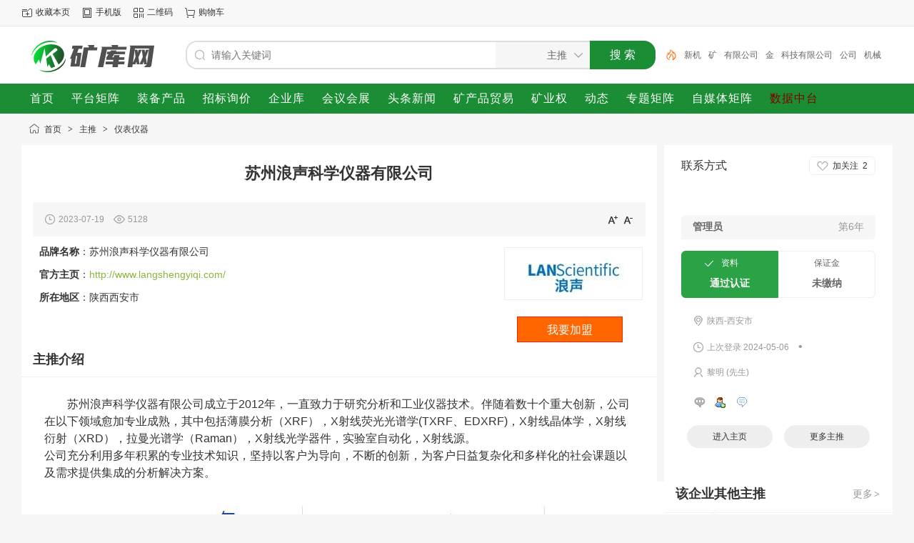

--- FILE ---
content_type: text/html;charset=UTF-8
request_url: https://www.kuangku.cn/zhutui/show.php?itemid=124
body_size: 5234
content:
<!doctype html>
<html>
<head>
<meta charset="UTF-8"/>
<title>苏州浪声科学仪器有限公司_仪表仪器_主推_矿库网</title>
<meta name="keywords" content="苏州浪声科学仪器有限公司,,仪表仪器陕西,西安市"/>
<meta name="description" content="苏州浪声科学仪器有限公司成立于2012年，一直致力于研究分析和工业仪器技术。伴随着数十个重大创新，公司在以下领域愈加专业成熟，其中包括薄膜分析（XRF），X射线荧光光谱学(TXRF、EDXRF)，X射线晶体学，X射线衍射（XRD），拉曼光谱学（Raman），X射线光学器件，实验室自动化，X射线源。公司充分利用多年积累的专业技术知"/>
<meta http-equiv="mobile-agent" content="format=html5;url=https://m.kuangku.cn/zhutui/show.php?itemid=124"/>
<meta http-equiv="x-ua-compatible" content="IE=8"/>
<link rel="shortcut icon" type="image/x-icon" href="https://www.kuangku.cn/favicon.ico"/>
<link rel="bookmark" type="image/x-icon" href="https://www.kuangku.cn/favicon.ico"/>
<link rel="archives" title="矿库网" href="https://www.kuangku.cn/archiver/"/>
<link rel="stylesheet" type="text/css" href="https://www.kuangku.cn/static/skin/default/style.css?v=75729014de"/>
<link rel="stylesheet" type="text/css" href="https://www.kuangku.cn/static/skin/default/brand.css?v=75729014de"/>
<link rel="stylesheet" type="text/css" href="https://www.kuangku.cn/file/style/home.reset.css?v=75729014de"/>
<script type="text/javascript" src="https://www.kuangku.cn/lang/zh-cn/lang.js?v=75729014de"></script>
<script type="text/javascript" src="https://www.kuangku.cn/file/script/config.js?v=75729014de"></script>
<script type="text/javascript" src="https://www.kuangku.cn/static/script/jquery-3.6.4.min.js?v=75729014de"></script>
<script type="text/javascript" src="https://www.kuangku.cn/static/script/notification.js?v=75729014de"></script>
<script type="text/javascript" src="https://www.kuangku.cn/static/script/common.js?v=75729014de"></script>
<script type="text/javascript" src="https://www.kuangku.cn/static/script/page.js?v=75729014de"></script>
<script type="text/javascript">GoMobile('https://m.kuangku.cn/zhutui/show.php?itemid=124');var searchid = 13;</script>
</head>
<body>
<div class="head" id="head">
<div class="head_m">
<div class="head_r" id="destoon_member"></div>
<div class="head_l">
<ul>
<li class="h_fav"><script type="text/javascript">addFav('收藏本页');</script></li>
<li class="h_mobile"><a href="javascript:Dmobile();">手机版</a></li><li class="h_qrcode"><a href="javascript:Dqrcode();">二维码</a></li><li class="h_cart"><a href="https://www.kuangku.cn/member/cart.php" onmouseover="Dcard('cart',this);">购物车<span class="head_t" id="destoon_cart"></span></a></li></ul>
</div>
</div>
</div>
<div id="destoon-space" class="head_s"></div>
<div class="m"><div id="search_tips" style="display:none;"></div></div>
<div id="destoon-qrcode" style="display:none;"></div><div id="destoon-card"></div>
<div id="destoon-fixon" class="destoon-fixon-x">
<div class="m">
<div class="logo"><a href="https://www.kuangku.cn/"><img src="https://mine99.oss-cn-beijing.aliyuncs.com/kuangkuwang/logo.png" alt="矿库网"/></a></div>
<form id="destoon-search" action="https://www.kuangku.cn/zhutui/search.php" onsubmit="return DSearch();">
<div class="search-inp">
<input name="kw" id="destoon-kw" type="text" value="" placeholder="请输入关键词" onfocus="DsRec();" onblur="$('#search-tip,#search-rec,#search-cls').fadeOut('fast');"  x-webkit-speech speech/>
<div id="search-tip"></div><div id="search-rec"></div>
</div>
<div class="search-mod">
<div id="search-cls" onclick="$('#destoon-kw').val('');$('#search-cls').hide();" title="清空输入"></div>
<input type="text" id="destoon-mod" value="主推" readonly onclick="$('#search-tip,#search-rec').hide();$('#search-mod').fadeIn('fast');"/>
<div id="search-mod">
<p onclick="$('#search-mod').fadeOut('fast');"><i title="关闭"></i>选择频道搜索</p>
<ul>
<li onclick="DsMod('5','产品','https://www.kuangku.cn/sell/')">产品</li><li onclick="DsMod('6','采购','https://www.kuangku.cn/buy/')">采购</li><li onclick="DsMod('4','企业','https://www.kuangku.cn/company/')">企业</li><li onclick="DsMod('8','展会','https://www.kuangku.cn/exhibit/')">展会</li><li onclick="DsMod('34','头条','https://www.kuangku.cn/toutiao/')">头条</li><li onclick="DsMod('42','矿产','https://www.kuangku.cn/kuangchan/')">矿产</li><li onclick="DsMod('52','矿业权','https://www.kuangku.cn/kuangquan2023/')">矿业权</li><li onclick="DsMod('20','动态','https://www.kuangku.cn/moment/')">动态</li><li onclick="DsMod('54','专题矩阵','https://www.kuangku.cn/zuanti/')">专题矩阵</li><li onclick="DsMod('55','自媒体矩阵','https://www.kuangku.cn/media/')">自媒体矩阵</li><li onclick="DsMod('60','数据中台','https://www.kuangku.cn/shujuzhongtai/')">数据中台</li></ul>
</div>
</div>
<div class="search-btn"><input type="submit" value="搜 索"/></div>
<div class="search-adv" title="高级搜索" onclick="Go($('#destoon-search').attr('action'));"></div>
<div class="search-hot"><a href="https://www.kuangku.cn/zhutui/search.php?kw=%E6%96%B0%E6%9C%BA">新机</a><a href="https://www.kuangku.cn/zhutui/search.php?kw=%E7%9F%BF">矿</a><a href="https://www.kuangku.cn/zhutui/search.php?kw=%E6%9C%89%E9%99%90%E5%85%AC%E5%8F%B8">有限公司</a><a href="https://www.kuangku.cn/zhutui/search.php?kw=%E9%87%91">金</a><a href="https://www.kuangku.cn/zhutui/search.php?kw=%E7%A7%91%E6%8A%80%E6%9C%89%E9%99%90%E5%85%AC%E5%8F%B8">科技有限公司</a><a href="https://www.kuangku.cn/zhutui/search.php?kw=%E5%85%AC%E5%8F%B8">公司</a><a href="https://www.kuangku.cn/zhutui/search.php?kw=%E6%9C%BA%E6%A2%B0">机械</a><a href="https://www.kuangku.cn/zhutui/search.php?kw=%E8%AE%BE%E5%A4%87">设备</a><a href="https://www.kuangku.cn/zhutui/search.php?kw=%E8%8D%AF%E5%89%82">药剂</a><a href="https://www.kuangku.cn/zhutui/search.php?kw=%E5%AE%9E%E4%B8%9A">实业</a></div>
</form>
</div>
<div class="nav-btn">
<div class="m">
<div class="menu">
<ul><li><a href="https://www.kuangku.cn/"><span>首页</span></a></li><li><a href="https://www.kuangku.cn/juzhen/" target="_blank"><span>平台矩阵</span></a></li><li><a href="https://www.kuangku.cn/sell/"><span>装备产品</span></a></li><li><a href="https://www.kuangku.cn/buy/"><span>招标询价</span></a></li><li><a href="https://www.kuangku.cn/company/"><span>企业库</span></a></li><li><a href="https://www.kuangku.cn/exhibit/"><span>会议会展</span></a></li><li><a href="https://www.kuangku.cn/toutiao/"><span>头条新闻</span></a></li><li><a href="https://www.kuangku.cn/kuangchan/"><span>矿产品贸易</span></a></li><li><a href="https://www.kuangku.cn/kuangquan2023/"><span>矿业权</span></a></li><li><a href="https://www.kuangku.cn/moment/"><span>动态</span></a></li><li><a href="https://www.kuangku.cn/zuanti/" target="_blank"><span>专题矩阵</span></a></li><li><a href="https://www.kuangku.cn/media/" target="_blank"><span>自媒体矩阵</span></a></li><li><a href="https://www.kuangku.cn/shujuzhongtai/" target="_blank"><span style="color:#800000;">数据中台</span></a></li></ul>
</div>
</div>
</div>
</div><script type="text/javascript">var module_id= 13,item_id=124,content_id='content',img_max_width=800;</script>
<div class="m">
<div class="nav"><a href="https://www.kuangku.cn/">首页</a> <i>&gt;</i> <a href="https://www.kuangku.cn/zhutui/">主推</a> <i>&gt;</i> <a href="https://www.kuangku.cn/zhutui/list.php?catid=13216">仪表仪器</a></div>
</div>
<div class="m m3">
<div class="m3l">
<h1 class="title" id="title">苏州浪声科学仪器有限公司</h1>
<div class="info"><span class="f_r"><img src="https://www.kuangku.cn/static/skin/default/ico-zoomin.png" width="16" height="16" alt="放大字体" class="c_p" onclick="fontZoom('+');"/>&nbsp;&nbsp;<img src="https://www.kuangku.cn/static/skin/default/ico-zoomout.png" width="16" height="16"  alt="缩小字体" class="c_p" onclick="fontZoom('-');"/></span>
<i class="ui-ico-time">2023-07-19</i>
<i class="ui-ico-hits" id="hits">5128</i></div>
<div class="brand_info">
<div class="f_r"><img src="https://img.kuangku.cn/file/upload/202307/19/1127418998847.jpg" width="180" height="60" alt="苏州浪声科学仪器有限公司" class="brand_logo"/>
<center><input type="button" value="我要加盟" class="btn-act" onclick="Go('https://www.kuangku.cn/zhutui/message-htm-itemid-124.html');"/></center>
</div>
<div>
<ul>
<li><strong>品牌名称</strong>：苏州浪声科学仪器有限公司</li>
<li><strong>官方主页</strong>：<a href="https://www.kuangku.cn/api/redirect.php?url=http%3A%2F%2Fwww.langshengyiqi.com%2F" class="b" target="_blank" rel="nofollow">http://www.langshengyiqi.com/</a></li>
<li><strong>所在地区</strong>：陕西西安市</li>
</ul>
</div>
</div>
<div class="head-txt"><strong>主推介绍</strong></div>
<div class="content" id="content"><p style="margin-top: 0px; margin-bottom: 0px; padding: 0px; box-sizing: border-box; font-variant-numeric: normal; font-variant-east-asian: normal; font-stretch: normal; line-height: 1.5; word-break: normal; max-width: 100%; max-height: 100%; width: auto !im&lt;i&gt;&lt;/i&gt;portant; height: auto !im&lt;i&gt;&lt;/i&gt;portant;">苏州浪声科学仪器有限公司成立于2012年，一直致力于研究分析和工业仪器技术。伴随着数十个重大创新，公司在以下领域愈加专业成熟，其中包括薄膜分析（XRF），X射线荧光光谱学(TXRF、EDXRF)，X射线晶体学，X射线衍射（XRD），拉曼光谱学（Raman），X射线光学器件，实验室自动化，X射线源。<br/>公司充分利用多年积累的专业技术知识，坚持以客户为导向，不断的创新，为客户日益复杂化和多样化的社会课题以及需求提供集成的分析解决方案。<br/></p><p style="margin-top: 0px; margin-bottom: 0px; padding: 0px; box-sizing: border-box; font-variant-numeric: normal; font-variant-east-asian: normal; font-stretch: normal; line-height: 1.5; word-break: normal; max-width: 100%; max-height: 100%; width: auto !im&lt;i&gt;&lt;/i&gt;portant; height: auto !im&lt;i&gt;&lt;/i&gt;portant; text-align: center;"><img src="https://img.kuangku.cn/file/upload/202307/19/1127034898847.jpg" title="" alt=""/></p><ul class="data list-paddingleft-2" style="list-style-type: none;"><li><p><br/></p></li></ul><p><br/></p></div>
<div class="tool">
<i class="like" onclick="Dlike(13, 124, 0);">点赞 <b id="like-13-124-0">0</b></i><i class="report" onclick="Dreport(13, 124, 0);">举报</i><i class="favorite" onclick="Dfavor(13, 124);">收藏 <b>0</b></i><a href="https://www.kuangku.cn/comment/index-htm-mid-13-itemid-124.html" target="_blank"><i class="comment">评论 <b>0</b></i></a><a href="https://www.kuangku.cn/api/share.php?mid=13&itemid=124" target="_blank"><i class="share">分享 <b>26</b></i></a></div>
</div>
<div class="m3r">
<div class="contact-body" id="contact"><div class="contact-fw">
<span>联系方式</span>
<div class="follow0" onclick="Dfollow('sunshine');" id="follow-sunshine" title="未关注，点击关注"><b>加关注</b><i>2</i></div>
</div>
<h3><a href="https://www.kuangku.cn/com/sunshine/" target="_blank"></a></h3>
<div class="contact-com"><b>管理员</b><span>第6年</span></div>
<div class="contact-vd">
<div class="contact-v1">资料<b>通过认证</b></div>
<div class="contact-d0">保证金<b>未缴纳</b></div>
</div>
<ul>
<li><a href="https://www.kuangku.cn/api/address.php?auth=db5aEBn8MukRa-S-krinNBcm-P-gJngvaY4zB7DoLV5spnDF" target="_blank"><b class="ui-ico-area">陕西-西安市</b></a></li><li>
<b class="ui-ico-time">上次登录 2024-05-06</b>
<span class="contact-fl" title="当前离线">&bull;</span>
</li>
<li><b class="ui-ico-user">黎明 (先生) &nbsp; </b></li></ul>
<div class="contact-im">
<a href="javascript:;" onclick="Dchat('https://www.kuangku.cn/member/chat.php?touser=sunshine&mid=13&itemid=124');" rel="nofollow"><img src="https://www.kuangku.cn/api/online.php?username=sunshine&mid=13&itemid=124&style=0" title="点击交谈/留言" alt="" align="absmiddle" onerror="this.src=DTPath+'static/image/web-off.gif';"/></a><a href="https://www.kuangku.cn/member/friend.php?action=add&username=sunshine" target="_blank"><img src="https://www.kuangku.cn/static/image/friend-add.gif" width="16" height="16" align="absmiddle" title="加为好友"/></a>
<a href="https://www.kuangku.cn/member/message.php?action=send&touser=sunshine" target="_blank"><img src="https://www.kuangku.cn/static/image/msg.gif" width="16" height="16" align="absmiddle" title="发送私信"/></a>
</div>
<div class="contact-btn">
<a href="https://www.kuangku.cn/com/sunshine/" target="_blank"><span>进入主页</span></a>
<a href="https://www.kuangku.cn/com/sunshine/zhutui/" target="_blank"><span>更多主推</span></a>
</div>
</div>
<div class="head-sub"><span><a href="https://www.kuangku.cn/com/sunshine/zhutui/" target="_blank">更多<i>&gt;</i></a></span><strong>该企业其他主推</strong></div>
<div class="list-thumb"><table width="100%">
<tr align="center"><td width="50%" valign="top"><a href="https://www.kuangku.cn/zhutui/show.php?itemid=147"><img src="https://img.kuangku.cn/file/upload/202307/19/1627589898847.jpg" width="130" height="43" alt="北京飞五科技有限公司"/></a>
<ul><li><a href="https://www.kuangku.cn/zhutui/show.php?itemid=147" title="北京飞五科技有限公司">北京飞五科技有限公司</a></li></ul></td>
<td width="50%" valign="top"><a href="https://www.kuangku.cn/zhutui/show.php?itemid=146"><img src="https://img.kuangku.cn/file/upload/202307/19/1621327798847.jpg" width="130" height="43" alt="郑州鑫安矿山机械配件有限公司"/></a>
<ul><li><a href="https://www.kuangku.cn/zhutui/show.php?itemid=146" title="郑州鑫安矿山机械配件有限公司">郑州鑫安矿山机械配件有限公司</a></li></ul></td>
</tr><tr align="center"><td width="50%" valign="top"><a href="https://www.kuangku.cn/zhutui/show.php?itemid=140"><img src="https://img.kuangku.cn/file/upload/202307/19/1546536198847.jpg" width="130" height="43" alt="深圳市斯派克光电科技有限公司"/></a>
<ul><li><a href="https://www.kuangku.cn/zhutui/show.php?itemid=140" title="深圳市斯派克光电科技有限公司">深圳市斯派克光电科技有限公司</a></li></ul></td>
<td width="50%" valign="top"><a href="https://www.kuangku.cn/zhutui/show.php?itemid=137"><img src="https://img.kuangku.cn/file/upload/202307/19/1529272598847.jpg" width="130" height="43" alt="江西客家电气有限公司"/></a>
<ul><li><a href="https://www.kuangku.cn/zhutui/show.php?itemid=137" title="江西客家电气有限公司">江西客家电气有限公司</a></li></ul></td>
</tr><tr align="center"><td width="50%" valign="top"><a href="https://www.kuangku.cn/zhutui/show.php?itemid=134"><img src="https://img.kuangku.cn/file/upload/202307/19/1510188598847.jpg" width="130" height="43" alt="谷东科技有限公司"/></a>
<ul><li><a href="https://www.kuangku.cn/zhutui/show.php?itemid=134" title="谷东科技有限公司">谷东科技有限公司</a></li></ul></td>
<td width="50%" valign="top"><a href="https://www.kuangku.cn/zhutui/show.php?itemid=133"><img src="https://img.kuangku.cn/file/upload/202307/19/1455469498847.jpg" width="130" height="43" alt="洛阳星牛变压器有限公司"/></a>
<ul><li><a href="https://www.kuangku.cn/zhutui/show.php?itemid=133" title="洛阳星牛变压器有限公司">洛阳星牛变压器有限公司</a></li></ul></td>
</tr><tr align="center"><td width="50%" valign="top"><a href="https://www.kuangku.cn/zhutui/show.php?itemid=132"><img src="https://img.kuangku.cn/file/upload/202307/19/1432429098847.jpg" width="130" height="43" alt="施耐德电气（中国）有限公司"/></a>
<ul><li><a href="https://www.kuangku.cn/zhutui/show.php?itemid=132" title="施耐德电气（中国）有限公司">施耐德电气（中国）有限公司</a></li></ul></td>
<td width="50%" valign="top"><a href="https://www.kuangku.cn/zhutui/show.php?itemid=131"><img src="https://img.kuangku.cn/file/upload/202307/19/1403395098847.jpg" width="130" height="43" alt="奥瑞（天津）工业集团股份有限公司"/></a>
<ul><li><a href="https://www.kuangku.cn/zhutui/show.php?itemid=131" title="奥瑞（天津）工业集团股份有限公司">奥瑞（天津）工业集团股份有限公司</a></li></ul></td>
</tr><tr align="center"><td width="50%" valign="top"><a href="https://www.kuangku.cn/zhutui/show.php?itemid=127"><img src="https://img.kuangku.cn/file/upload/202307/19/1143189698847.jpg" width="130" height="43" alt="北京北广精仪仪器设备有限公司"/></a>
<ul><li><a href="https://www.kuangku.cn/zhutui/show.php?itemid=127" title="北京北广精仪仪器设备有限公司">北京北广精仪仪器设备有限公司</a></li></ul></td>
</table>
</div>
</div>
<div class="b10 c_b"></div>
</div>
<script type="text/javascript" src="https://www.kuangku.cn/static/script/content.js?v=75729014de"></script><div class="b10" id="footb"></div>
<div class="m">
<div class="foot_page">
<a href="https://www.kuangku.cn/">网站首页</a> &nbsp;|&nbsp; 
<a href="https://www.kuangku.cn/about/index.html">关于我们</a> &nbsp;|&nbsp; 
<a href="https://www.kuangku.cn/about/contact.html">联系方式</a> &nbsp;|&nbsp; 
<a href="https://www.kuangku.cn/about/agreement.html">服务协议</a> &nbsp;|&nbsp; 
<a href="https://www.kuangku.cn/about/privacy.html">隐私政策</a> &nbsp;|&nbsp; 
<a href="https://www.kuangku.cn/about/copyright.html">版权隐私</a> &nbsp;|&nbsp; 
<a href="https://www.kuangku.cn/sitemap/">网站地图</a> &nbsp;|&nbsp; 
<a href="https://www.kuangku.cn/spread/">排名推广</a> &nbsp;|&nbsp; 
<a href="https://www.kuangku.cn/ad/">广告服务</a> &nbsp;|&nbsp; <a href="https://www.kuangku.cn/guestbook/">网站留言</a> &nbsp;|&nbsp; <a href="https://www.kuangku.cn/feed/">RSS订阅</a> &nbsp;|&nbsp; <a href="javascript:Dreport(13, 124, 0);">违规举报</a>
 &nbsp;|&nbsp; <a href="https://beian.miit.gov.cn/" target="_blank">京ICP备2021025988号-2</a></div>
</div>
<div class="m">
<div class="foot">
<div id="copyright">(c)2008-2024<a href="https://www.kuangku.cn">矿库网</a> SYSTEM All Rights Reserved</div>
</div>
</div>
<!--<script src='https://w102.ttkefu.com/k/?fid=9F5GJG0' charset=utf-8></script><div style='display:none;'> <a href='https://www.ttkefu.com' >在线客服系统</a ></div>-->
<script>
var _hmt = _hmt || [];
(function() {
  var hm = document.createElement("script");
  hm.src = "https://hm.baidu.com/hm.js?c3d0426ecf9b61e60c51af0b3935c6dd";
  var s = document.getElementsByTagName("script")[0]; 
  s.parentNode.insertBefore(hm, s);
})();
</script>
<div class="back2top"><a href="javascript:void(0);" title="返回顶部">&nbsp;</a></div>
<script type="text/javascript">
$(function(){
Dhot();
Dfixon();
});
</script>
</body>
</html>

--- FILE ---
content_type: text/css
request_url: https://www.kuangku.cn/static/skin/default/brand.css?v=75729014de
body_size: 440
content:
/*
	DESTOON Copyright (C)2008-2099 www.destoon.com
	This is NOT a freeware,Use is subject to license.txt
*/

.brand-list1 div {width:200px;float:left;text-align:center;}
.brand-list1 img {-webkit-transition:all .2s ease-in-out;-moz-transition:all .2s ease-in-out;-o-transition:all .2s ease-in-out;transition:all .2s ease-in-out;}
.brand-list1 img:hover {-webkit-transform:scale(1.02);-moz-transform:scale(1.02);-ms-transform:scale(1.02);-o-transform:scale(1.02);transform:scale(1.02);}

.brand-list2 {width:880px;overflow:hidden;padding-top:6px;}
.brand-list2:after {content:"";display:block;clear:both;}
.brand-list2 li {width:130px;height:48px;line-height:48px;padding:0 10px;margin:0 0 20px 20px;border:#EEEEEE 1px solid;float:left;text-align:center;font-size:16px;overflow:hidden;border-radius:12px;}
.brand-list2 li:hover {border:#FF6600 1px solid;background:#F6F6F6;}

.brand_title {padding:10px 10px 0 10px;}
.brand_info {margin:0 10px 0 10px;padding:5px 10px 15px 15px;line-height:22px;}
.brand_info li {line-height:32px;height:32px;font-size:14px;}
.brand_logo {border:#EEEEEE 1px solid;padding:6px;margin:10px 0;}
.brand_video {text-align:center;padding:16px 0;}
.brand_pdt {border-top:#EEEEEE 1px dotted;height:10px;font-size:1px;}

--- FILE ---
content_type: text/css
request_url: https://www.kuangku.cn/file/style/home.reset.css?v=75729014de
body_size: 307
content:
/* reset home */a.b:link,a.b:visited,a.b:active,a.t:link,a.t:visited,a.t:active,.f_dblue{color:#8CB43E;}a:hover,a.b:hover,a.t:hover,a.n:hover{color:#8CB43E;}.tab-head .on span{color:#1B8D34;}.menu,.search-btn input,.search-rec span:hover,.im0l p{background:#1B8D34;}.btn-blue,.pages a:hover,.pages strong{background:#1B8D34;border:#1B8D34 1px solid;}.search-btn{background:#1B8D34;border:#1B8D34 2px solid;}.tab-head .on{border-bottom:#1B8D34 3px solid;}.login-head .on,.login-step .on,.reg-step .on{border-bottom:#1B8D34 2px solid;}.reg-step .on i {background:#1B8D34;}.reg-step .on b {background:#1B8D34 url('https://www.kuangku.cn/static/skin/default/reg-step.png') no-repeat center center;}.im0l .cate-0:hover,.im0l .cate-1:hover,.im0l .cate-2:hover,.im0l .cate-3:hover,.im0l .cate-4:hover,.im0l .cate-5:hover,.im0l .cate-6:hover,.im0l .cate-7:hover,.im0l .cate-8:hover,.im0l .cate-9:hover,.im0l .cate-10:hover,.im0l .cate-11:hover,.im0l .cate-12:hover,.im0l .cate-13:hover,.im0l .cate-14:hover,.im0l .cate-15:hover{background-color:#1B8D34;}.menu .menuon{background:#0F6E38;}.menu a:hover,.btn-blue:hover{background:#0F6E38;}

--- FILE ---
content_type: application/javascript
request_url: https://www.kuangku.cn/static/script/content.js?v=75729014de
body_size: 554
content:
/*
	DESTOON Copyright (C)2008-2099 www.destoon.com
	This is NOT a freeware,Use is subject to license.txt
*/
function fontZoom(z, i) {
	var i = i ? i : 'content';
	var size = $('#'+i).css('font-size');
	var new_size = Number(size.replace('px', ''));
	new_size += z == '+' ? 1 : -1;
	if(new_size < 12) new_size = 12;
	$('#'+i).css('font-size', new_size+'px');
	$('#'+i+' *').css('font-size', new_size+'px');
}
$(function(){
	$(content_id ? '#'+content_id+' img' : 'img').each(function(i){
		var m = img_max_width ? img_max_width : 550;
		var w = $(this).width();
		if(w >= m) {
			$(this).css({'width':m+'px','height':parseInt($(this).height()*m/w)+'px'});
			$(this).attr('title', L['click_open']);
			$(this).click(function(){window.open(DTPath+'api/view'+DTExt+'?img='+$(this).attr('src'));});
		} else if(w == 0) {
			//$(this).css({'display':'none'});
		}
	});
	if(CKDomain) {
		$('#'+(content_id ? content_id : 'content')+' a').each(function(i){
			var u = $(this).attr('href');
			if(cutstr(u, '://', '/').indexOf(CKDomain) == -1 && cutstr(u, '', '?').indexOf('javascript:') == -1) {
				$(this).attr('target', '_blank');
				$(this).attr('href', DTPath+'api/redirect'+DTExt+'?url='+encodeURIComponent(u));
			}
		});
	}
	Dlight();
});

--- FILE ---
content_type: application/javascript
request_url: https://www.kuangku.cn/static/script/page.js?v=75729014de
body_size: 4717
content:
/*
	DESTOON Copyright (C)2008-2099 www.destoon.com
	This is NOT a freeware,Use is subject to license.txt
*/
function Print(i) {if(isIE) {window.print();} else {var i = i ? i : 'content'; var w = window.open('','',''); w.opener = null; w.document.write('<div style="width:630px;">'+Dd(i).innerHTML+'</div>'); w.window.print();}}
function addFav(t) {document.write('<a href="'+window.location.href+'" title="'+document.title.replace(/<|>|'|"|&/g, '')+'" rel="sidebar" onclick="if(UA.indexOf(\'chrome\') != -1){alert(\''+L['chrome_fav_tip']+'\');return false;}window.external.addFavorite(this.href, this.title);return false;">'+t+'</a>');}
function View(s) {window.open(DTPath+'api/view'+DTExt+'?img='+s);}
function Dlight() {
	if(!get_cookie('auth')) return;
	var tps = ''; var uid = 0;
	if($('.favorite').length > 0) tps += 'favorite,';
	if($('.like').length > 0) tps += 'like,';
	if($('.hate').length > 0) tps += 'hate,';
	if($('.follow0').length > 0) {
		uid = parseInt($('.follow0').attr('data-follow'));
		if(uid > 0) tps += 'follow,';
	}
	if(tps) {
		var ids = cutstr($('.'+cutstr(tps, '', ',')).attr('onclick'), '(', ')');
		if(ids || uid > 0) {
			$.post(AJPath, 'action=light&tps='+tps+'&ids='+ids+'&uid='+uid, function(data) {
				if(data) {
					if(data.indexOf('favorite') != -1) $('.favorite').attr('class', 'favorited');
					if(data.indexOf('like') != -1) $('.like').attr('class', 'liked');
					if(data.indexOf('hate') != -1) $('.hate').attr('class', 'hated');
					if(data.indexOf('follow') != -1) {
						$('.follow0').attr('title', L['followed_title']);
						$('.follow0 b').html(L['followed']);
						$('.follow0').attr('class', 'follow1');
					}
				}
			});
		}
	}
}
function Dfavor(mid, itemid) {
	if(!get_cookie('auth')) {
		if($('#destoon-login').length > 0) {Go($('#destoon-login').attr('href'));return;}
		Dtoast(L['login_tip']);return;
	}
	if($('.favorited').length > 0 && !confirm(L['favorited_tip'])){return;}
	$.post(AJPath, 'action=favorite&mid='+mid+'&itemid='+itemid, function(data) {
		if(data) {
			if(data == 'ok') {
				Dtoast(L['favorited']);
				$('.favorite').attr('class', 'favorited');
				$('.favorited b').html(parseInt($('.favorited b').html())+1);
			} else if(data == 'ko') {
				Dtoast(L['canceled']);
				$('.favorited').attr('class', 'favorite');
				$('.favorite b').html(parseInt($('.favorite b').html())-1);
			} else {
				Dtoast(data);
			}
		}
	});
}
function Dlike(mid, tid, rid) {
	if(!get_cookie('auth')) {
		if($('#destoon-login').length > 0) {Go($('#destoon-login').attr('href'));return;}
		Dtoast(L['login_tip']);return;
	}
	$.post(AJPath, 'action=like&mid='+mid+'&itemid='+tid+'&rid='+rid, function(data) {
		if(data) {
			if(rid) {
				if(data == 'ok') {
					$('#like-'+mid+'-'+tid+'-'+rid).parent().attr('class', 'ui-ico-liked');
					$('#like-'+mid+'-'+tid+'-'+rid).html(parseInt($('#like-'+mid+'-'+tid+'-'+rid).html())+1);
					Dtoast(L['liked']);
				} else if(data == 'ok0') {
					$('#like-'+mid+'-'+tid+'-'+rid).parent().attr('class', 'ui-ico-liked');
					$('#like-'+mid+'-'+tid+'-'+rid).html(parseInt($('#like-'+mid+'-'+tid+'-'+rid).html())+1);
					$('#hate-'+mid+'-'+tid+'-'+rid).parent().attr('class', 'ui-ico-hate');
					$('#hate-'+mid+'-'+tid+'-'+rid).html(parseInt($('#hate-'+mid+'-'+tid+'-'+rid).html())-1);
					Dtoast(L['liked']);
				} else if(data == 'ko') {
					$('#like-'+mid+'-'+tid+'-'+rid).parent().attr('class', 'ui-ico-like');
					$('#like-'+mid+'-'+tid+'-'+rid).html(parseInt($('#like-'+mid+'-'+tid+'-'+rid).html())-1);
					Dtoast(L['canceled']);
				} else {
					Dtoast(data);
				}
			} else {
				if(data == 'ok') {
					$('.like').attr('class', 'liked');
					$('.liked b').html(parseInt($('.liked b').html())+1);
					Dtoast(L['liked']);
				} else if(data == 'ok0') {
					$('.like').attr('class', 'liked');
					$('.liked b').html(parseInt($('.liked b').html())+1);
					$('.hated').attr('class', 'hate');
					$('.hate b').html(parseInt($('.hate b').html())-1);
					Dtoast(L['liked']);
				} else if(data == 'ko') {
					$('.liked').attr('class', 'like');
					$('.like b').html(parseInt($('.like b').html())-1);
					Dtoast(L['canceled']);
				} else {
					Dtoast(data);
				}
			}
		}
	});
}
function Dhate(mid, tid, rid) {
	if(!get_cookie('auth')) {
		if($('#destoon-login').length > 0) {Go($('#destoon-login').attr('href'));return;}
		Dtoast(L['login_tip']);return;
	}
	$.post(AJPath, 'action=like&job=hate&mid='+mid+'&itemid='+tid+'&rid='+rid, function(data) {
		if(data) {
			if(rid) {
				if(data == 'ok') {
					$('#hate-'+mid+'-'+tid+'-'+rid).parent().attr('class', 'ui-ico-hated');
					$('#hate-'+mid+'-'+tid+'-'+rid).html(parseInt($('#hate-'+mid+'-'+tid+'-'+rid).html())+1);
					Dtoast(L['hated']);
				} else if(data == 'ok1') {
					$('#hate-'+mid+'-'+tid+'-'+rid).parent().attr('class', 'ui-ico-hated');
					$('#hate-'+mid+'-'+tid+'-'+rid).html(parseInt($('#hate-'+mid+'-'+tid+'-'+rid).html())+1);
					$('#like-'+mid+'-'+tid+'-'+rid).parent().attr('class', 'ui-ico-like');
					$('#like-'+mid+'-'+tid+'-'+rid).html(parseInt($('#like-'+mid+'-'+tid+'-'+rid).html())-1);
					Dtoast(L['hated']);
				} else if(data == 'ko') {
					$('#hate-'+mid+'-'+tid+'-'+rid).parent().attr('class', 'ui-ico-hate');
					$('#hate-'+mid+'-'+tid+'-'+rid).html(parseInt($('#hate-'+mid+'-'+tid+'-'+rid).html())-1);
					Dtoast(L['canceled']);
				} else {
					Dtoast(data);
				}
			} else {
				if(data == 'ok') {
					$('.hate').attr('class', 'hated');
					$('.hated b').html(parseInt($('.hated b').html())+1);
				} else if(data == 'ok1') {
					$('.hate').attr('class', 'hated');
					$('.hated b').html(parseInt($('.hated b').html())+1);
					$('.liked').attr('class', 'like');
					$('.like b').html(parseInt($('.like b').html())-1);
				} else if(data == 'ko') {
					$('.hated').attr('class', 'hate');
					$('.hate b').html(parseInt($('.hate b').html())-1);
					Dtoast(L['canceled']);
				} else {
					Dtoast(data);
				}
			}
		}
	});
}
function Dfollow(username) {
	if(!get_cookie('auth')) {
		if($('#destoon-login').length > 0) {Go($('#destoon-login').attr('href'));return;}
		Dtoast(L['login_tip']);return;
	}
	if($('#follow-'+username).attr('class') == 'follow1' && !confirm(L['unfollow_tip'])){return;}
	$.post(AJPath, 'action=follow&username='+username, function(data) {
		if(data) {
			var num = $('#follow-'+username+' i').html();
			num = num.match(/^[0-9]{1,}$/) ? parseInt(num) : -1;
			if(data == 'ok') {
				$('#follow-'+username).attr('class', 'follow1');
				$('#follow-'+username).attr('title', L['followed_title']);
				$('#follow-'+username+' b').html(L['followed']);
				if(num > -1) $('#follow-'+username+' i').html(++num);
				Dtoast(L['followed']);
			} else if(data == 'ko') {
				$('#follow-'+username).attr('class', 'follow0');
				$('#follow-'+username).attr('title', L['unfollow_title']);
				$('#follow-'+username+' b').html(L['follow']);
				if(num > 0) $('#follow-'+username+' i').html(--num);
				Dtoast(L['unfollow']);
			} else {
				Dtoast(data);
			}
		}
	});
}
function Dreport(mid, tid, rid, c) {
	var c = c ? c : ($('#title').length > 0 ? $('#title').html() : document.title)+'\n'+window.location.href;
	var htm = '<form method="post" action="'+DTPath+'api/report'+DTExt+'" id="dreport" target="_blank">';
	htm += '<input type="hidden" name="forward" value="'+window.location.href+'"/>';
	htm += '<input type="hidden" name="mid" value="'+mid+'"/>';
	htm += '<input type="hidden" name="itemid" value="'+tid+'"/>';
	htm += '<input type="hidden" name="rid" value="'+rid+'"/>';
	htm += '<textarea style="display:none;" name="content">'+c+'</textarea>';
	htm += '</form>';
	$('#destoon-space').html(htm);
	Dd('dreport').submit();
}
var tip_word = '';
function DSearch() {
	if($('#destoon-kw').val().length < 1) {
		$('#search-mod').hide();
		$('#destoon-kw').val('');
		$('#destoon-kw').attr('placeholder', '');
		window.setTimeout(function(){$('#destoon-kw').attr('placeholder', L['keyword_message']);}, 500);
		return false;
	}
	return true;
}
function DsMod(i, n, l) {
	if(i == searchid) {
		$('#search-mod').fadeOut('fast');
		return;
	}
	Dd('destoon-search').action = l+'search'+DTExt;searchid = i;Dd('destoon-mod').value = n;$('#search-mod').fadeOut('fast');
	$.get(AJPath+'?action=search&job=hot&mid='+i,function(data){ 
		if(data) $('.search-hot').html(data);
	});
}
function DsTip(w) {
	if(w.length < 1 || w == tip_word) return;
	tip_word = w;
	$.get(AJPath+'?action=search&job=tip&mid='+searchid+'&word='+w, function(data) {
		if(data.indexOf('onclick') != -1) {
			$('#search-tip').html('<div class="search-tip">'+data+'</div>');
			$('#search-tip').show();
			$('#search-rec').hide();
		} else {
			$('#search-tip').html('');
			$('#search-tip').hide();
		}
	});
}
function DsRec() {
	$('#search-cls').show();
	if($('#search-rec').html().indexOf('data-rec="'+searchid+'"') != -1) {
		$('#search-rec').show();
		$('#search-tip').hide();
		return;
	}
	$.get(AJPath+'?action=search&mid='+searchid, function(data) {
		if(data.indexOf('onclick') != -1) {
			$('#search-rec').html('<div class="search-rec" data-rec="'+searchid+'">'+data+'</div>');
			$('#search-rec').show();
			$('#search-tip').hide();
		} else {
			$('#search-rec').hide();
			$('#search-rec').html('');
		}
	});
}
function DsDel() {	
	$.post(AJPath, 'action=search&job=del&mid='+searchid, function(data) {
		if(data == 'ok') {
			$('#search-rec').html('');
			$('#search-rec').hide();
			$('#destoon-kw').focus();
		}
	});
}
function DsKW(w) {$('#destoon-kw').val(w); $('#destoon-search').submit();}
function user_login() {
	if(Dd('user_name').value.length < 2) {Dd('user_name').focus(); return false;}
	if(Dd('user_pass').value == 'password' || Dd('user_pass').value.length < 6) {Dd('user_pass').focus(); return false;}
}
function show_answer(u, i) {document.write('<iframe src="'+u+'answer'+DTExt+'?itemid='+i+'" name="destoon_answer" id="des'+'toon_answer" style="width:100%;height:0px;" scrolling="no" frameborder="0"></iframe>');}
function Dtask(p, s) {$.getScript(DTPath+'api/task'+DTExt+'?'+p+(s ? '&screenw='+window.screen.width+'&screenh='+window.screen.height+'&refer='+encodeURIComponent(document.referrer) : '')+'&refresh='+Math.random()+'.js');}
var sell_n = 0;
function sell_tip(o, i) {
	if(o.checked) {sell_n++; Dd('item_'+i).style.backgroundColor='#F1F6FC';} else {Dd('item_'+i).style.backgroundColor='#FFFFFF'; sell_n--;}
	if(sell_n < 0) sell_n = 0;
	if(sell_n > 1) {
		var aTag = o; var leftpos = toppos = 0;
		do {aTag = aTag.offsetParent; leftpos	+= aTag.offsetLeft; toppos += aTag.offsetTop;
		} while(aTag.offsetParent != null);
		var X = o.offsetLeft + leftpos - 10;
		var Y = o.offsetTop + toppos - 70;
		Dd('sell_tip').style.left = X + 'px';
		Dd('sell_tip').style.top = Y + 'px';
		o.checked ? Ds('sell_tip') : Dh('sell_tip');
	} else {
		Dh('sell_tip');
	}
}
function img_tip(o, i) {
	if(i) {
		if(i.indexOf('nopic.gif') == -1) {
			if(i.indexOf('.thumb.') != -1) {var t = i.split('.thumb.');var s = t[0];} else {var s = i;}
			var aTag = o; var leftpos = toppos = 0;
			do {aTag = aTag.offsetParent; leftpos	+= aTag.offsetLeft; toppos += aTag.offsetTop;
			} while(aTag.offsetParent != null);
			var X = o.offsetLeft + leftpos + 90;
			var Y = o.offsetTop + toppos - 20;
			Dd('img_tip').style.left = X + 'px';
			Dd('img_tip').style.top = Y + 'px';
			Ds('img_tip');
			Inner('img_tip', '<img src="'+s+'" onload="if(this.width<200) {Dh(\'img_tip\');}else if(this.width>300){this.width=300;}Dd(\'img_tip\').style.width=this.width+\'px\';"/>')
		}
	} else {
		Dh('img_tip');
	}
}
function Dqrcode() {
	var url = $('meta[http-equiv=mobile-agent]').attr('content');
	url = url ? url.substr(17) : window.location.href;
	if($('#destoon-qrcode').length > 0) {
		if($('#destoon-qrcode').html().length < 10) {
			$('#destoon-qrcode').css({'position':'fixed','z-index':'99999','left':'50%','top':'0','margin-left':'-130px','width':'260px','background':'#FFFFFF','text-align':'center'});
			$('#destoon-qrcode').html('<div style="text-align:right;color:#555555;font-size:16px;font-family:Verdana;font-weight:100;padding-right:6px;cursor:pointer;">x</div><img src="'+DTPath+'api/qrcode'+DTExt+'?auth='+encodeURIComponent(url)+'" width="140" height="140"/><div style="padding:10px 0;font-size:14px;font-weight:bold;color:#555555;">'+L['scan_open']+'</div><div style="padding-bottom:20px;color:#999999;">'+L['scan_tool']+'</div>');
			$('#destoon-qrcode').click(function(){$('#destoon-qrcode').fadeOut('fast');});
		}
		$('#destoon-qrcode').fadeIn('fast');
	}
}
function Dmobile() {
	var url = $('meta[http-equiv=mobile-agent]').attr('content');
	Go(DTPath+'api/mobile'+DTExt+(url ? '?uri='+encodeURIComponent(url.substr(17)) : ''));
}
function Dhot() {
	if($('.search-hot')) {
		window.setInterval(function() {
			if($('.search-hot a').length > 5) {
				$('.search-hot').append($('.search-hot a:first').prop('outerHTML'));
				$('.search-hot a:first').fadeOut(300, function() {
					$('.search-hot a:first').remove();
				});
			}
		},  5000);
	}
}
function Dfixon() {
	if($('#destoon-fixon')) {
		$(window).on("scroll.fixon", function() {
			if($(document).scrollTop() > 122) {
				// $('.menu').css('margin-top', '80px');
				$('#destoon-fixon').addClass('fixon');
				//$('#destoon-fixon').animate({height:'80px'},300);
				$('#destoon-fixon').slideDown(300);
			} else {
				$('.menu').css('margin-top', '0');
				$('#destoon-fixon').removeClass('fixon');
			}
		});
	}
	$('#head').click(function(e) {
		if(e.target.nodeName == 'DIV') $('html, body').animate({scrollTop:0}, 200);
	});
}

function Topfixon() {
	// if($('#luntang')) {
	// 	$(window).on("scroll.fixon", function() {
	// 		if($(document).scrollTop() > 122) {
	// 			$('.luntang-top').css('position', 'fixed');
	// 			$('.luntang-top').css('top', '158px');
	// 		} else {
	// 			$('.luntang-top').css('position', 'static');
	// 		}
	// 	});
	// }
	if($('#user-luntang')){
		if(window.innerWidth>1200){
			var w = ((window.innerWidth)-1220)/2+930;
			$('.lt-cont-bg3').css('left', w+'px');	
		}else{
			$('.lt-cont-bg3').css('left', 930+'px');	
		}
	}
	if($('#ht-luntang') || $('#user-luntang')) {
		$(window).on("scroll.fixon", function() {
			var hs = $(document).scrollTop();
			var h = 372-hs;
			if(h<178){
				h = 178;
			}
			if($(document).scrollTop() > 0) {
				$('.lt-cont-bg').css('position', 'fixed');
				console.log('hs==='+h)
				$('.lt-cont-bg').css('top', h+'px');
			} else {
					$('.lt-cont-bg').css('top', '372px');
			}
		});
	}
}
//平台矩阵
function Platfixed() {
	if($('#nav-platform')) {
		var w = ((window.innerWidth)-1220)/2+1276;
		var h = 746;
		$('.nav-plat').css('left', w+'px');
		$('.nav-plat').css('top', h+'px');
		$(window).on("scroll.fixon", function() {
			if($(document).scrollTop() > 400) {
				$('.nav-plat').css('top', '200px');
			} else if($(document).scrollTop()<120) {
				$('.nav-plat').css('top', (h-$(document).scrollTop())+'px');
			}else{
				$('.nav-plat').css('top', (h-$(document).scrollTop()-120)+'px');
			}
		});
	}
}
//自媒体矩阵
function Platfixed2() {
	if($('#nav-platform2')) {
		var w = ((window.innerWidth)-1220)/2+1244;
		var h = 646;
		$('.nav-plat').css('left', w+'px');
		$('.nav-plat').css('top', h+'px');
		$(window).on("scroll.fixon", function() {
			console.log($(document).scrollTop())
			if($(document).scrollTop() > 400) {
				$('.nav-plat').css('top', '200px');
			} else if($(document).scrollTop()<120) {
				$('.nav-plat').css('top', (h-$(document).scrollTop())+'px');
			}else{
				$('.nav-plat').css('top', (h-$(document).scrollTop()-120)+'px');
			}
		});
	}
}
function Dusercard(mid, obj) {
	$(obj).on('mouseover', function() {
		var username = cutstr($(this).attr('src'), 'username=', '&');
		if(username.match(/^[a-z0-9_\-]{2,30}$/)) {
			var xy = $(this).offset(); 
			if($('#destoon-usercard').html().indexOf('card-'+username) != -1) {
				$('#card-'+username).css({'top':xy.top-$(window).scrollTop(),'left':xy.left});
				$('#card-'+username).fadeIn(300);
			} else {
				$.get(AJPath+'?action=card&job=user&moduleid='+mid+'&username='+username, function(data) {
					if(data.indexOf('card-'+username) != -1) {
						$('#destoon-usercard').append(data);
						$('#card-'+username).css({'top':xy.top-$(window).scrollTop(),'left':xy.left});
						$('#card-'+username).on('mouseleave', function() {
							$(this).fadeOut(200);
						});
					}
				});
			}
		}
	});
}
function Dcard(job, obj) {
	if(job != 'member' && !$(obj).text().match(/[1-9]/)) return;
	if($('#destoon-card').attr('data-job') == job) return;
	var xy = $(obj).offset();
	window.setTimeout(function(){
		$('#destoon-card').html('<br/><br/><br/><br/><br/><br/>');
		$('#destoon-card').attr('data-job', job);
		$('#destoon-card').css({'left':xy.left-280});
		$('#destoon-card').fadeIn(300);
		$.get(AJPath+'?action=card&job='+job, function(data) {
			$('#destoon-card').html(data);
		});
		$('#destoon-card').on('mouseleave', function() {
			$(this).fadeOut(300, function() {
				$(this).html('<br/><br/><br/><br/><br/><br/>');
				$('#destoon-card').attr('data-job', '');
			});
		});
	}, 300);
}
function oauth_logout() {
	set_cookie('oauth_site', '');
	set_cookie('oauth_user', '');
	window.location.reload();
}